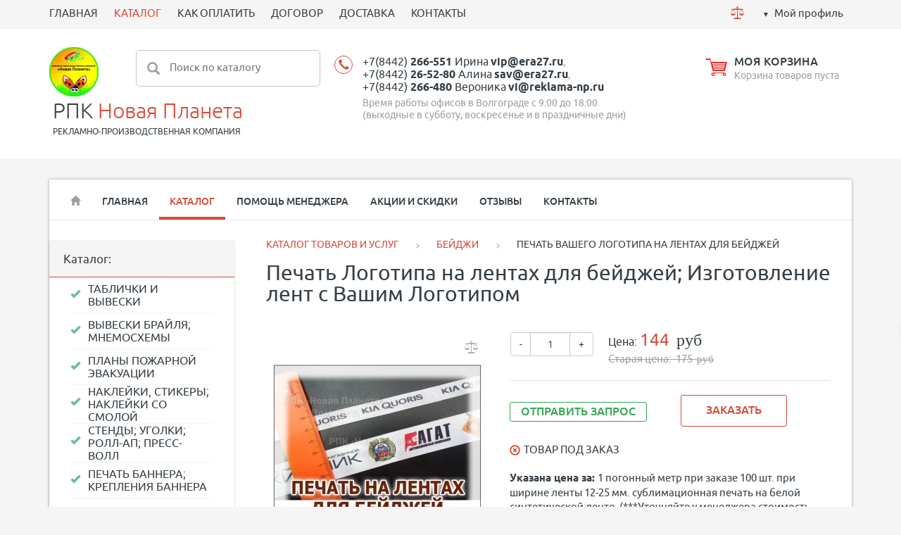

--- FILE ---
content_type: text/html; charset=utf-8
request_url: https://reklama-np.ru/market/beidzi/pechat-na-lentah/
body_size: 15658
content:
<!DOCTYPE html><html xmlns:umi="http://www.umi-cms.ru/TR/umi">
<head><!-- Global site tag (gtag.js) - Google Analytics -->
<script async src="https://www.googletagmanager.com/gtag/js?id=G-X7XTV6DBGM"></script>
<script>
  window.dataLayer = window.dataLayer || [];
  function gtag(){dataLayer.push(arguments);}
  gtag('js', new Date());

  gtag('config', 'G-X7XTV6DBGM');
</script><meta http-equiv="Content-Type" content="text/html; charset=utf-8">
<meta http-equiv="X-UA-Compatible" content="IE=edge">
<title>ПЕЧАТЬ ВАШЕГО ЛОГОТИПА НА ЛЕНТАХ ДЛЯ БЕЙДЖЕЙ НА ЗАКАЗ В ВОЛГОГРАДЕ</title>
<meta name="description" content="Мы предлагаем печать логотипа на лентах для бейджей и изготовление персонализированных лент для бейджей. Обеспечьте профессиональное и стильное представление вашей компании с нашими качественными продуктами. Создайте запоминающийся образ вашей команды!">
<meta name="keywords" content="лента для бейджа, лента для бейджа купить, ленты для бейджей с логотипом, лента для бейджа с карабином, бейджи на ленте на заказ, ленты для бейджей с логотипом на заказ, печать на лентах для бейджей, заказать ленты для бейджей с логотипом, ленты с лого">
<meta name="robots" content="index, follow">
<meta name="viewport" content="width=device-width, initial-scale=1.0"><script>
	window.pageData = {"pageId":"2491","objectId":78218,"page":{"alt-name":"pechat-na-lentah","is_default":false},"title":"\u041f\u0415\u0427\u0410\u0422\u042c \u0412\u0410\u0428\u0415\u0413\u041e \u041b\u041e\u0413\u041e\u0422\u0418\u041f\u0410 \u041d\u0410 \u041b\u0415\u041d\u0422\u0410\u0425 \u0414\u041b\u042f \u0411\u0415\u0419\u0414\u0416\u0415\u0419 \u041d\u0410 \u0417\u0410\u041a\u0410\u0417 \u0412 \u0412\u041e\u041b\u0413\u041e\u0413\u0420\u0410\u0414\u0415","lang":"ru","lang_id":1,"domain":"reklama-np.ru","domain_id":1,"meta":{"keywords":"\u043b\u0435\u043d\u0442\u0430 \u0434\u043b\u044f \u0431\u0435\u0439\u0434\u0436\u0430, \u043b\u0435\u043d\u0442\u0430 \u0434\u043b\u044f \u0431\u0435\u0439\u0434\u0436\u0430 \u043a\u0443\u043f\u0438\u0442\u044c, \u043b\u0435\u043d\u0442\u044b \u0434\u043b\u044f \u0431\u0435\u0439\u0434\u0436\u0435\u0439 \u0441 \u043b\u043e\u0433\u043e\u0442\u0438\u043f\u043e\u043c, \u043b\u0435\u043d\u0442\u0430 \u0434\u043b\u044f \u0431\u0435\u0439\u0434\u0436\u0430 \u0441 \u043a\u0430\u0440\u0430\u0431\u0438\u043d\u043e\u043c, \u0431\u0435\u0439\u0434\u0436\u0438 \u043d\u0430 \u043b\u0435\u043d\u0442\u0435 \u043d\u0430 \u0437\u0430\u043a\u0430\u0437, \u043b\u0435\u043d\u0442\u044b \u0434\u043b\u044f \u0431\u0435\u0439\u0434\u0436\u0435\u0439 \u0441 \u043b\u043e\u0433\u043e\u0442\u0438\u043f\u043e\u043c \u043d\u0430 \u0437\u0430\u043a\u0430\u0437, \u043f\u0435\u0447\u0430\u0442\u044c \u043d\u0430 \u043b\u0435\u043d\u0442\u0430\u0445 \u0434\u043b\u044f \u0431\u0435\u0439\u0434\u0436\u0435\u0439, \u0437\u0430\u043a\u0430\u0437\u0430\u0442\u044c \u043b\u0435\u043d\u0442\u044b \u0434\u043b\u044f \u0431\u0435\u0439\u0434\u0436\u0435\u0439 \u0441 \u043b\u043e\u0433\u043e\u0442\u0438\u043f\u043e\u043c, \u043b\u0435\u043d\u0442\u044b \u0441 \u043b\u043e\u0433\u043e","description":"\u041c\u044b \u043f\u0440\u0435\u0434\u043b\u0430\u0433\u0430\u0435\u043c \u043f\u0435\u0447\u0430\u0442\u044c \u043b\u043e\u0433\u043e\u0442\u0438\u043f\u0430 \u043d\u0430 \u043b\u0435\u043d\u0442\u0430\u0445 \u0434\u043b\u044f \u0431\u0435\u0439\u0434\u0436\u0435\u0439 \u0438 \u0438\u0437\u0433\u043e\u0442\u043e\u0432\u043b\u0435\u043d\u0438\u0435 \u043f\u0435\u0440\u0441\u043e\u043d\u0430\u043b\u0438\u0437\u0438\u0440\u043e\u0432\u0430\u043d\u043d\u044b\u0445 \u043b\u0435\u043d\u0442 \u0434\u043b\u044f \u0431\u0435\u0439\u0434\u0436\u0435\u0439. \u041e\u0431\u0435\u0441\u043f\u0435\u0447\u044c\u0442\u0435 \u043f\u0440\u043e\u0444\u0435\u0441\u0441\u0438\u043e\u043d\u0430\u043b\u044c\u043d\u043e\u0435 \u0438 \u0441\u0442\u0438\u043b\u044c\u043d\u043e\u0435 \u043f\u0440\u0435\u0434\u0441\u0442\u0430\u0432\u043b\u0435\u043d\u0438\u0435 \u0432\u0430\u0448\u0435\u0439 \u043a\u043e\u043c\u043f\u0430\u043d\u0438\u0438 \u0441 \u043d\u0430\u0448\u0438\u043c\u0438 \u043a\u0430\u0447\u0435\u0441\u0442\u0432\u0435\u043d\u043d\u044b\u043c\u0438 \u043f\u0440\u043e\u0434\u0443\u043a\u0442\u0430\u043c\u0438. \u0421\u043e\u0437\u0434\u0430\u0439\u0442\u0435 \u0437\u0430\u043f\u043e\u043c\u0438\u043d\u0430\u044e\u0449\u0438\u0439\u0441\u044f \u043e\u0431\u0440\u0430\u0437 \u0432\u0430\u0448\u0435\u0439 \u043a\u043e\u043c\u0430\u043d\u0434\u044b!"}};
</script>

<script src="/styles/common/js/cms/jquery.compiled.min.js?92255" charset="utf-8"></script>
<script src="/styles/common/js/guest.js?92255" charset="utf-8"></script>
<link type="text/css" rel="stylesheet" href="/styles/common/js/node_modules/@fancyapps/fancybox/dist/jquery.fancybox.min.css?92255" /><link rel="canonical" href="https://reklama-np.ru/market/beidzi/pechat-na-lentah/">
<script src="/js/client/vote.js?92255" type="text/javascript"></script><script type="text/javascript" src="/ulang/ru/common/emarket/?js" charset="utf-8"></script><link href="/templates/ushopsport/css/bootstrap.css" rel="stylesheet">
<link rel="stylesheet" type="text/css" href="/templates/ushopsport/css/chosen.min.css">
<link rel="stylesheet" type="text/css" href="/templates/ushopsport/css/default_elements.css">
<link rel="stylesheet" type="text/css" href="/templates/ushopsport/css/animate.min.css">
<link href="/templates/ushopsport/css/likely.css" rel="stylesheet" media="screen">
<link href="/templates/ushopsport/css/style.css" rel="stylesheet" media="screen">
<link href="/templates/ushopsport/css/mediaqueries.css" rel="stylesheet" media="screen">
<script src="/templates/ushopsport/js/bootstrap.min.js"></script><script src="/templates/ushopsport/js/jquery.bxslider.min.js"></script><script src="/templates/ushopsport/js/jquery.cookie.js"></script><script src="/templates/ushopsport/js/jquery.jscroll.js"></script><script src="/templates/ushopsport/js/jquery.maskedinput.js"></script><script src="/templates/ushopsport/js/libs/jquery.mCustomScrollbar.js"></script><script src="/templates/ushopsport/js/jquery.bootstrap-touchspin.min.js"></script><script src="/templates/ushopsport/js/libs/underscore-min.js"></script><script async="1" src="/templates/ushopsport/js/likely.js"></script><script defer src="/templates/ushopsport/js/appearance.js"></script><script defer src="/templates/ushopsport/js/forms_send.js?v=001"></script><script defer src="/templates/ushopsport/js/optioned_property_price.js"></script><script defer src="/templates/ushopsport/js/basket.js"></script><script defer src="/templates/ushopsport/js/cookie_form.js"></script><script defer src="/templates/ushopsport/js/compare.js"></script><script defer src="/templates/ushopsport/js/scripts.js"></script><script defer src="/templates/ushopsport/js/catalog_filters.js"></script><script defer src="/templates/ushopsport/js/catalog_search.js"></script><link href="/images/icons/favicon.png" rel="shortcut icon" type="image/ico">
<meta property="og:locale" content="ru_RU">
<meta property="og:title" content="ПЕЧАТЬ ВАШЕГО ЛОГОТИПА НА ЛЕНТАХ ДЛЯ БЕЙДЖЕЙ НА ЗАКАЗ В ВОЛГОГРАДЕ">
<meta property="og:url" content="https://reklama-np.ru">
<meta property="og:type" content="article">
<meta property="og:description" content="Мы предлагаем печать логотипа на лентах для бейджей и изготовление персонализированных лент для бейджей. Обеспечьте профессиональное и стильное представление вашей компании с нашими качественными продуктами. Создайте запоминающийся образ вашей команды!">
<meta property="og:site_name" content="РПК Новая Планета">
<meta property="og:image" content="/images/icons/pechat_i_nanesenie_logotipa_fotografii_nadpisi_i_risunka.jpg">
<meta property="og:image:width" content="768">
<meta property="og:image:height" content="768">
<style></style>
<base href="https://reklama-np.ru/market/beidzi/pechat-na-lentah/"><!-- Google Tag Manager -->
<script>(function(w,d,s,l,i){w[l]=w[l]||[];w[l].push({'gtm.start':
new Date().getTime(),event:'gtm.js'});var f=d.getElementsByTagName(s)[0],
j=d.createElement(s),dl=l!='dataLayer'?'&l='+l:'';j.async=true;j.src=
'https://www.googletagmanager.com/gtm.js?id='+i+dl;f.parentNode.insertBefore(j,f);
})(window,document,'script','dataLayer','GTM-NQNC5NP');</script>
<!-- End Google Tag Manager --></head>
<body><!-- Google Tag Manager (noscript) -->
<noscript><iframe src="https://www.googletagmanager.com/ns.html?id=GTM-NQNC5NP"
height="0" width="0" style="display:none;visibility:hidden"></iframe></noscript>
<!-- End Google Tag Manager (noscript) --><header><div class="top_menu"><div class="container"><div class="row">
<div class="col-md-9 "><ul class="top_menu_shake">
<li umi:element-id="" umi:region="row" umi:field-name="name" umi:empty="Название раздела" umi:delete="delete"><a href="https://reklama-np.ru/">ГЛАВНАЯ</a></li>
<li umi:element-id="36" umi:region="row" umi:field-name="name" umi:empty="Название раздела" umi:delete="delete" class="active"><a href="/market/">КАТАЛОГ</a></li>
<li umi:element-id="26" umi:region="row" umi:field-name="name" umi:empty="Название раздела" umi:delete="delete"><a href="/payment/">КАК ОПЛАТИТЬ</a></li>
<li umi:element-id="21" umi:region="row" umi:field-name="name" umi:empty="Название раздела" umi:delete="delete"><a href="/dogovor/">ДОГОВОР</a></li>
<li umi:element-id="27" umi:region="row" umi:field-name="name" umi:empty="Название раздела" umi:delete="delete"><a href="/delivery/">ДОСТАВКА</a></li>
<li umi:element-id="23" umi:region="row" umi:field-name="name" umi:empty="Название раздела" umi:delete="delete"><a href="/contacts/">КОНТАКТЫ</a></li>
</ul></div>
<div class="col-md-3 top-text-right">
<a href="/emarket/compare" class="compare_pict text-center mr10" title="Сравнение товаров"><svg xmlns="http://www.w3.org/2000/svg" xmlns:xlink="http://www.w3.org/1999/xlink" xmlns:ev="http://www.w3.org/2001/xml-events" version="1.1" baseprofile="full" height="19px" width="19px"><path d="m 9.5,1.25 c -0.6834175,0 -1.25,0.5665825 -1.25,1.25 0,0.6834175 0.5665825,1.25 1.25,1.25 0.683418,0 1.25,-0.5665825 1.25,-1.25 0,-0.6834175 -0.566582,-1.25 -1.25,-1.25 z M 9.5,4 1,5 1,6 2.96875,6 0,10.53125 0.4375,10.78125 3.5,6.125 6.5625,10.78125 7,10.53125 4.03125,6 9,6 l 0,11 -2,0 -2,1 -1,0 0,1 11,0 0,-1 -1,0 -2,-1 -2,0 L 10,6 14.96875,6 12,10.53125 l 0.4375,0.25 L 15.5,6.125 18.5625,10.78125 19,10.53125 16.03125,6 18,6 18,5 9.5,4 z m -9.5,7 0,0.5 7,0 0,-0.5 -7,0 z m 12,0 0,0.5 7,0 0,-0.5 -7,0 z M 0,12 c 0,0 0.77329,2 3.5,2 C 6.22671,14 7,12 7,12 l -7,0 z m 12,0 c 0,0 0.77329,2 3.5,2 2.72671,0 3.5,-2 3.5,-2 l -7,0 z"></path></svg></a><div class="compare_content" style="display: none">
<span class="compare_amount red">0</span> шт.</div>
<div class="cabinet"><a href="#" class="btn-login ease-out">Мой профиль</a></div>
</div>
<div class="user_dropdown text-left" style="display: none;">
<form method="post" action="/users/login_do/">
<input type="hidden" name="from_page" value=""><div class="mb10"><input type="text" name="login" class="input_small" value="Логин" onfocus="javascript: if(this.value == 'Логин') this.value = '';" onblur="javascript: if(this.value == '') this.value = 'Логин';"></div>
<div class="mb10"><input type="password" name="password" class="input_small" value="Пароль" onfocus="javascript: if(this.value == 'Пароль') this.value = '';" onblur="javascript: if(this.value == '') this.value = 'Пароль';"></div>
<div><lable class="btn btn_small"><span><input type="submit" class="non_style" value="Войти"></span></lable></div>
</form>
<div class="bottom_grey_block">
<div><a href="/users/forget/" class="inline_block mr10"><span class="inline_block mr10 glyphicon glyphicon glyphicon-question-sign"></span><span class="underline">Забыли пароль? </span></a></div>
<div><a href="/users/registrate/"><span class="inline_block mr10 glyphicon glyphicon-pencil"></span><span class="underline">Регистрация</span></a></div>
</div>
</div>
<div class="fake_mask"></div>
</div></div></div>
<div class="header"><div class="container"><div class="row">
<div class="col-md-3 logo_sport"><ul>
<li><a href="/" class="logo_pict" umi:field-name="logo" umi:object-id="754"><img xmlns:xlink="http://www.w3.org/TR/xlink" alt="Официальный сайт Компании Новая Планета в Волгограде" title="Официальный сайт Компании Новая Планета в Волгограде" class="full_max" umi:object-id="754" umi:field-name="logo" src="/images/cms/thumbs/9afdf14a43cdd36ff5d9a820b76bc288de2746c1/pechat_i_nanesenie_logotipa_fotografii_nadpisi_i_risunka_70_120_jpg.jpg"></a></li>
<li class="logo_text mt5 ml5">
<a href="/" umi:field-name="company_name" umi:object-id="754">РПК <span>Новая Планета</span></a><p class="uppercase" umi:field-name="slogan" umi:object-id="754">РЕКЛАМНО-ПРОИЗВОДСТВЕННАЯ КОМПАНИЯ</p>
</li>
</ul></div>
<div class="col-md-3 hidden-xs" style="margin-left: -170px;">
<form id="search-form" method="get" action="/search/search_do///56/36"><div class="search">
<input type="submit" value=""><input name="search_string" type="text" placeholder="Поиск по каталогу">
</div></form>
<div class="search-content block-shadow" style="display: none;"></div>
<script id="search-result-template" type="text/template">
			
			<% _.each(typesList, function(type) { %>
				<ul class="search-results-list">
					<li>
						
						<ul class="search-results-items">
							<% _.each(type.elements, function(page) { %>
								<li class="search-results-item clearfix">
									<a href="<%= page.link %>" >
										<%= page.context %>
									</a>
								</li>
							<% }); %>
						</ul>
					</li>
				</ul>
			<% }); %>
			

			<a href="#" id="search-results-show-btn" class="btn-search">Все результаты поиска</a></script>
</div>
<div class="col-md-3 sport_phone mb10" style="min-width: 38%;"><div class="header-phone text-left xs_c sm_c" style="padding-left: 30px;"><div class="phone text-left">
<div class="mb5">
<a class="ya-phone" umi:field-name="telephone" umi:object-id="754" target="_blank" value="+7(8442)266-551" href="tel:+7(8442)266-551">+7(8442) <strong>266-551</strong> Ирина</a> <a class="ya-email1" umi:field-name="email" umi:object-id="754" target="_blank" value="vip@era27.ru" href="mailto:vip@era27.ru"><strong>vip@era27.ru</strong></a>, <br><a class="ya-phone" umi:field-name="telephone2" umi:object-id="754" target="_blank" value="+7(8442)26-52-80" href="tel:+7(8442)26-52-80">+7(8442) <strong>26-52-80</strong> Алина</a> <a class="ya-email1" umi:field-name="email2" umi:object-id="754" target="_blank" value="sav@era27.ru" href="mailto:sav@era27.ru"><strong>sav@era27.ru</strong></a>, <br><a class="ya-phone" umi:field-name="telephone3" umi:object-id="754" target="_blank" value="+7(8442)266-480" href="tel:+7(8442)26-52-80">+7(8442) <strong>266-480</strong> Вероника</a> <a class="ya-email1" umi:field-name="email3" umi:object-id="754" target="_blank" value="vi@reklama-np.ru" href="mailto:vi@reklama-np.ru"><strong>vi@reklama-np.ru</strong></a>
</div>
<div umi:field-name="works_hours_top" umi:object-id="754">Время работы офисов в Волгограде с 9:00 до 18:00 (выходные в субботу, воскресенье и в праздничные дни)</div>
</div></div></div>
<div class="col-md-3 sport_basket mb10"><div class="basket">
<a href="/emarket/cart" class="inline-block align-middle"><svg xmlns="http://www.w3.org/2000/svg" xmlns:xlink="http://www.w3.org/1999/xlink" xmlns:ev="http://www.w3.org/2001/xml-events" version="1.1" baseprofile="full" height="25px" width="31px"><path d="M 0.65625,0 1,2 6.5625,2 7.3125,5 8.5,9.84375 10.5,18 27.84375,18 31,5 8.34375,5 7.09375,0 6.25,0 6.0625,0 0.65625,0 z M 9.8125,7 28.5,7 28.25,8 10.09375,8 9.8125,7 z m 0.53125,2 17.625,0 -0.25,1 L 10.625,10 10.34375,9 z m 0.53125,2 16.5625,0 -0.25,1 -16.03125,0 -0.28125,-1 z m 0.53125,2 15.5,0 -0.25,1 -14.96875,0 -0.28125,-1 z m 0.53125,2 14.4375,0 -0.25,1 -13.90625,0 -0.28125,-1 z M 11,20 c -1.3807119,0 -2.5,1.119288 -2.5,2.5 0,1.380712 1.1192881,2.5 2.5,2.5 1.380712,0 2.5,-1.119288 2.5,-2.5 0,-0.559188 -0.189806,-1.08356 -0.5,-1.5 l 12,0 c -0.310194,0.41644 -0.5,0.940812 -0.5,1.5 0,1.380712 1.119288,2.5 2.5,2.5 1.380712,0 2.5,-1.119288 2.5,-2.5 C 29.5,21.119288 28.380712,20 27,20 l -16,0 z m 0,1.40625 c 0.602116,0 1.09375,0.491634 1.09375,1.09375 0,0.602116 -0.491634,1.09375 -1.09375,1.09375 -0.602116,0 -1.09375,-0.491634 -1.09375,-1.09375 0,-0.602116 0.491634,-1.09375 1.09375,-1.09375 z m 16,0 c 0.602116,0 1.09375,0.491634 1.09375,1.09375 0,0.602116 -0.491634,1.09375 -1.09375,1.09375 -0.602116,0 -1.09375,-0.491634 -1.09375,-1.09375 0,-0.602116 0.491634,-1.09375 1.09375,-1.09375 z"></path></svg></a><div class="basket_content ">
<div><a href="/emarket/cart"><span umi:field-name="title_cart" umi:object-id="754">МОЯ КОРЗИНА</span></a></div>
<div>
<div class="basket_content basket_empty">Корзина товаров пуста</div>
<div class="basket_content basket_full" style="display: none"><div class="sp">
<span id="basket_amount">0</span> шт., 

				<span class="result_sum red">NaN</span><span class="text-small"> </span><span class="rub text-mediumgrey" umi:field-name="rub" umi:object-id="754">руб</span>
</div></div>
</div>
</div>
</div></div>
</div></div></div></header><div class="main-container" itemscope="itemscope" itemtype="http://schema.org/WebPage">
<div class="container">
<div class="container-small">
<nav class="navbar navbar-default"><div class="navbar-header">
<button type="button" class="navbar-toggle" data-toggle="collapse" data-target="#myNavbar"><span class="icon-bar"></span><span class="icon-bar"></span><span class="icon-bar"></span></button><a class="btn-menu" data-target="nav-collapse">Меню:</a>
</div>
<div class="collapse navbar-collapse" id="myNavbar"><ul class="nav navbar-nav">
<li class="hidden-xs border_none"><a href="/"><span class="glyphicon glyphicon-home"></span></a></li>
<li umi:element-id="22" umi:region="row" umi:field-name="name" umi:empty="Название раздела" umi:delete="delete"><a href="/">ГЛАВНАЯ</a></li>
<li umi:element-id="36" umi:region="row" umi:field-name="name" umi:empty="Название раздела" umi:delete="delete" class="active"><a href="/market/">КАТАЛОГ</a></li>
<li umi:element-id="24" umi:region="row" umi:field-name="name" umi:empty="Название раздела" umi:delete="delete"><a href="/help/">ПОМОЩЬ МЕНЕДЖЕРА</a></li>
<li umi:element-id="9" umi:region="row" umi:field-name="name" umi:empty="Название раздела" umi:delete="delete"><a href="/promo/">АКЦИИ И СКИДКИ</a></li>
<li umi:element-id="33" umi:region="row" umi:field-name="name" umi:empty="Название раздела" umi:delete="delete"><a href="/reviews/">ОТЗЫВЫ</a></li>
<li umi:element-id="23" umi:region="row" umi:field-name="name" umi:empty="Название раздела" umi:delete="delete"><a href="/contacts/">КОНТАКТЫ</a></li>
</ul></div></nav><div class="line-grey mb30"></div>
<div class="row main-section">
<div class="col-md-3"><div class="shadow_block mb30">
<div class="grey-box">
												Каталог:
												<span class="spoiler_link_catalog hide-spoiler open-spoiler hidden-xs"><span class="dashed mr5">Cкрыть каталог</span><span class="glyphicon glyphicon-menu-up"></span><span class="glyphicon glyphicon-menu-down"></span></span><span class="spoiler_link_catalog hide-spoiler close-spoiler visible-xs"><span class="dashed mr5">Весь каталог</span><span class="glyphicon glyphicon-menu-up"></span><span class="glyphicon glyphicon-menu-down"></span></span>
</div>
<div class="spoiler_catalog"><ul class="nav-aside fz0" umi:add-method="popup" umi:sortable="sortable" umi:method="menu" umi:module="content" umi:element-id="36" umi:button-position="top left">
<li umi:element-id="1" umi:region="row" umi:delete="delete"><a href="/market/tablichki-vyveski/"><span umi:field-name="name" umi:element-id="1" umi:empty="Название раздела">ТАБЛИЧКИ И ВЫВЕСКИ</span></a></li>
<li umi:element-id="295" umi:region="row" umi:delete="delete"><a href="/market/taktilnie/"><span umi:field-name="name" umi:element-id="295" umi:empty="Название раздела">ВЫВЕСКИ БРАЙЛЯ; МНЕМОСХЕМЫ</span></a></li>
<li umi:element-id="291" umi:region="row" umi:delete="delete"><a href="/market/plan_evakuacii/"><span umi:field-name="name" umi:element-id="291" umi:empty="Название раздела">ПЛАНЫ ПОЖАРНОЙ ЭВАКУАЦИИ</span></a></li>
<li umi:element-id="287" umi:region="row" umi:delete="delete"><a href="/market/nakleiki/"><span umi:field-name="name" umi:element-id="287" umi:empty="Название раздела">НАКЛЕЙКИ, СТИКЕРЫ; НАКЛЕЙКИ СО СМОЛОЙ</span></a></li>
<li umi:element-id="40" umi:region="row" umi:delete="delete"><a href="/market/stendi/"><span umi:field-name="name" umi:element-id="40" umi:empty="Название раздела">СТЕНДЫ; УГОЛКИ; РОЛЛ-АП; ПРЕСС-ВОЛЛ</span></a></li>
<li umi:element-id="39" umi:region="row" umi:delete="delete"><a href="/market/banneri/"><span umi:field-name="name" umi:element-id="39" umi:empty="Название раздела">ПЕЧАТЬ БАННЕРА; КРЕПЛЕНИЯ БАННЕРА</span></a></li>
<li umi:element-id="7" umi:region="row" umi:delete="delete" class="active"><a href="/market/beidzi/"><span umi:field-name="name" umi:element-id="7" umi:empty="Название раздела">БЕЙДЖИ</span></a></li>
<li umi:element-id="307" umi:region="row" umi:delete="delete"><a href="/market/gravirovka-rezka-materialov-i-frezerovka/"><span umi:field-name="name" umi:element-id="307" umi:empty="Название раздела">ГРАВИРОВКА; РЕЗКА; ФРЕЗЕРОВКА; КРОЙ</span></a></li>
<li umi:element-id="38" umi:region="row" umi:delete="delete"><a href="/market/sildiki/"><span umi:field-name="name" umi:element-id="38" umi:empty="Название раздела">ШИЛЬДЫ; ТАБЛИЧКИ УСТРОЙСТВА; БИРКИ</span></a></li>
<li umi:element-id="299" umi:region="row" umi:delete="delete"><a href="/market/doroznie_znaki/"><span umi:field-name="name" umi:element-id="299" umi:empty="Название раздела">ДОРОЖНЫЕ ЗНАКИ</span></a></li>
<li umi:element-id="37" umi:region="row" umi:delete="delete"><a href="/market/nomerki/"><span umi:field-name="name" umi:element-id="37" umi:empty="Название раздела">НОМЕРКИ</span></a></li>
<li umi:element-id="303" umi:region="row" umi:delete="delete"><a href="/market/znaki_bezopasnosti/"><span umi:field-name="name" umi:element-id="303" umi:empty="Название раздела">ЗНАКИ БЕЗОПАСНОСТИ</span></a></li>
<li umi:element-id="319" umi:region="row" umi:delete="delete"><a href="/market/sirokoformatka/"><span umi:field-name="name" umi:element-id="319" umi:empty="Название раздела">ШИРОКОФОРМАТНАЯ ПЕЧАТЬ И УФ-ПЕЧАТЬ</span></a></li>
<li umi:element-id="315" umi:region="row" umi:delete="delete"><a href="/market/pehcat_kartin/"><span umi:field-name="name" umi:element-id="315" umi:empty="Название раздела">ПЕЧАТЬ КАРТИН И ПОРТРЕТОВ</span></a></li>
<li umi:element-id="311" umi:region="row" umi:delete="delete"><a href="/market/interernaia_pehcat/"><span umi:field-name="name" umi:element-id="311" umi:empty="Название раздела">ПОСТЕРЫ; АФИШИ; ПЛАКАТЫ; НАКЛЕЙКИ</span></a></li>
<li umi:element-id="2166" umi:region="row" umi:delete="delete"><a href="/market/flagi/"><span umi:field-name="name" umi:element-id="2166" umi:empty="Название раздела">ФЛАГИ</span></a></li>
<li umi:element-id="2190" umi:region="row" umi:delete="delete"><a href="/market/flagshtoki/"><span umi:field-name="name" umi:element-id="2190" umi:empty="Название раздела">ФЛАГШТОКИ ДЛЯ УЛИЦЫ И В КАБИНЕТ</span></a></li>
<li umi:element-id="2212" umi:region="row" umi:delete="delete"><a href="/market/flazhki-nastol-nye/"><span umi:field-name="name" umi:element-id="2212" umi:empty="Название раздела">ФЛАЖКИ НА СТОЛ; ФЛАЖКИ ДЛЯ АВТО</span></a></li>
</ul></div>
</div></div>
<div class="col-md-9 right-main-section">
<ul class="breadcrumbs" itemprop="breadcrumb">
<li itemscope="itemscope" itemtype="http://schema.org/BreadcrumbList"><a itemprop="url" href="/market/"><span itemprop="itemListElement">КАТАЛОГ ТОВАРОВ И УСЛУГ</span><meta itemprop="numberOfItems" content="1">
<meta itemprop="itemListOrder" content="Unordered"></a></li>
<span class="glyphicon glyphicon-chevron-right"></span><li itemscope="itemscope" itemtype="http://schema.org/BreadcrumbList"><a itemprop="url" href="/market/beidzi/"><span itemprop="itemListElement">БЕЙДЖИ</span><meta itemprop="numberOfItems" content="2">
<meta itemprop="itemListOrder" content="Unordered"></a></li>
<span class="glyphicon glyphicon-chevron-right"></span><li itemscope="itemscope" itemtype="http://schema.org/BreadcrumbList">
<span itemprop="itemListElement">ПЕЧАТЬ ВАШЕГО ЛОГОТИПА НА ЛЕНТАХ ДЛЯ БЕЙДЖЕЙ</span><meta itemprop="numberOfItems" content="3">
<meta itemprop="itemListOrder" content="Unordered">
</li>
</ul>
<section itemscope="" itemtype="http://schema.org/Product"><h1 itemprop="name" class="object_h1" umi:element-id="2491" umi:field-name="h1">Печать Логотипа на лентах для бейджей; Изготовление лент с Вашим Логотипом</h1>
<div class="row">
<div class="col-md-5 col-sm-5  product_card_img">
  <a href="/emarket/addToCompare/2491/" class="compare_link nounderline" title="Добавить к сравнению" data-item-id="2491"></a>
<div class="stickers_block stickers_large"></div>
<a id="big_pict_link" class="fancybox" rel="fancybox" href="/images/sport/beidzi/pechat_logotipa_na_lentah_dlya_bejdzhej.jpg"><img xmlns:xlink="http://www.w3.org/TR/xlink" alt="ПЕЧАТЬ ЛЕНТ С ЛОГОТИПОМ, МАРКИРОВКОЙ И НАДПИСЬЮ" title="ПЕЧАТЬ ВАШЕГО ЛОГОТИПА НА ЛЕНТАХ ДЛЯ БЕЙДЖЕЙ В ВОЛГОГРАДЕ" class="full_max text_middle" umi:element-id="2491" umi:field-name="photo" src="/images/cms/thumbs/e0e93e6afb530775bc5185fff2860f879cce6a58/pechat_logotipa_na_lentah_dlya_bejdzhej_300_300_jpg.jpg"></a><ul class="thumbnails tile">
<li><div class="preview">
<a title="ПЕЧАТЬ ВАШЕГО ЛОГОТИПА НА ЛЕНТАХ ДЛЯ БЕЙДЖЕЙ В ВОЛГОГРАДЕ" class="for_rel full_max" rel="fancybox" href="/images/sport/beidzi/pechat_logotipa_na_lentah_dlya_bejdzhej.jpg"><img xmlns:xlink="http://www.w3.org/TR/xlink" alt="ПЕЧАТЬ ЛЕНТ С ЛОГОТИПОМ, МАРКИРОВКОЙ И НАДПИСЬЮ" title="ПЕЧАТЬ ВАШЕГО ЛОГОТИПА НА ЛЕНТАХ ДЛЯ БЕЙДЖЕЙ В ВОЛГОГРАДЕ" class="max-full" umi:element-id="2491" umi:field-name="photo" src="/images/cms/thumbs/e0e93e6afb530775bc5185fff2860f879cce6a58/pechat_logotipa_na_lentah_dlya_bejdzhej_70_70_jpg.jpg"></a><a title="ПЕЧАТЬ ВАШЕГО ЛОГОТИПА НА ЛЕНТАХ ДЛЯ БЕЙДЖЕЙ В ВОЛГОГРАДЕ" alt="ПЕЧАТЬ ЛЕНТ С ЛОГОТИПОМ, МАРКИРОВКОЙ И НАДПИСЬЮ" class="active thumbnails_link" rel="/images/cms/thumbs/e0e93e6afb530775bc5185fff2860f879cce6a58/pechat_logotipa_na_lentah_dlya_bejdzhej_300_300_jpg.jpg"></a>
</div></li>
<li><div class="preview">
<a title="ПЕЧАТЬ ВАШЕГО ЛОГОТИПА НА ЛЕНТАХ ДЛЯ БЕЙДЖЕЙ В ВОЛГОГРАДЕ" class="for_rel fancybox full_max" rel="fancybox" href="/images/unika_sport-4/sport/lentochki/pechat_lent_dlya_medalej_22.jpg"><img xmlns:xlink="http://www.w3.org/TR/xlink" alt="ПЕЧАТЬ ЛЕНТ С ЛОГОТИПОМ, МАРКИРОВКОЙ И НАДПИСЬЮ" title="ПЕЧАТЬ ВАШЕГО ЛОГОТИПА НА ЛЕНТАХ ДЛЯ БЕЙДЖЕЙ В ВОЛГОГРАДЕ" class="max-full" umi:element-id="34700" umi:field-name="photos" src="/images/cms/thumbs/7fc57af8d9a52e85258485e13de27a5de6d2b513/pechat_lent_dlya_medalej_22_70_70_jpg.jpg"></a><a title="ПЕЧАТЬ ВАШЕГО ЛОГОТИПА НА ЛЕНТАХ ДЛЯ БЕЙДЖЕЙ В ВОЛГОГРАДЕ" class="thumbnails_link" rel="/images/cms/thumbs/7fc57af8d9a52e85258485e13de27a5de6d2b513/pechat_lent_dlya_medalej_22_300_300_jpg.jpg"></a>
</div></li>
<li><div class="preview">
<a title="ПЕЧАТЬ ВАШЕГО ЛОГОТИПА НА ЛЕНТАХ ДЛЯ БЕЙДЖЕЙ В ВОЛГОГРАДЕ" class="for_rel fancybox full_max" rel="fancybox" href="/images/sport/beidzi/pechat_i_izgotovlenie_bejdzhej_i_lent_s_logotipom_22.jpg"><img xmlns:xlink="http://www.w3.org/TR/xlink" alt="ПЕЧАТЬ ЛЕНТ С ЛОГОТИПОМ, МАРКИРОВКОЙ И НАДПИСЬЮ" title="ПЕЧАТЬ ВАШЕГО ЛОГОТИПА НА ЛЕНТАХ ДЛЯ БЕЙДЖЕЙ В ВОЛГОГРАДЕ" class="max-full" umi:element-id="34701" umi:field-name="photos" src="/images/cms/thumbs/e0e93e6afb530775bc5185fff2860f879cce6a58/pechat_i_izgotovlenie_bejdzhej_i_lent_s_logotipom_22_70_70_jpg.jpg"></a><a title="ПЕЧАТЬ ВАШЕГО ЛОГОТИПА НА ЛЕНТАХ ДЛЯ БЕЙДЖЕЙ В ВОЛГОГРАДЕ" class="thumbnails_link" rel="/images/cms/thumbs/e0e93e6afb530775bc5185fff2860f879cce6a58/pechat_i_izgotovlenie_bejdzhej_i_lent_s_logotipom_22_300_300_jpg.jpg"></a>
</div></li>
<li><div class="preview">
<a title="ПЕЧАТЬ ВАШЕГО ЛОГОТИПА НА ЛЕНТАХ ДЛЯ БЕЙДЖЕЙ В ВОЛГОГРАДЕ" class="for_rel fancybox full_max" rel="fancybox" href="/images/sport/beidzi/bejdzhiki_na_lente_s_logotipom_22.jpg"><img xmlns:xlink="http://www.w3.org/TR/xlink" alt="ПЕЧАТЬ ЛЕНТ С ЛОГОТИПОМ, МАРКИРОВКОЙ И НАДПИСЬЮ" title="ПЕЧАТЬ ВАШЕГО ЛОГОТИПА НА ЛЕНТАХ ДЛЯ БЕЙДЖЕЙ В ВОЛГОГРАДЕ" class="max-full" umi:element-id="34702" umi:field-name="photos" src="/images/cms/thumbs/e0e93e6afb530775bc5185fff2860f879cce6a58/bejdzhiki_na_lente_s_logotipom_22_70_70_jpg.jpg"></a><a title="ПЕЧАТЬ ВАШЕГО ЛОГОТИПА НА ЛЕНТАХ ДЛЯ БЕЙДЖЕЙ В ВОЛГОГРАДЕ" class="thumbnails_link" rel="/images/cms/thumbs/e0e93e6afb530775bc5185fff2860f879cce6a58/bejdzhiki_na_lente_s_logotipom_22_300_300_jpg.jpg"></a>
</div></li>
<li><div class="preview">
<a title="ПЕЧАТЬ ВАШЕГО ЛОГОТИПА НА ЛЕНТАХ ДЛЯ БЕЙДЖЕЙ В ВОЛГОГРАДЕ" class="for_rel fancybox full_max" rel="fancybox" href="/images/sport/beidzi/lenty_dlya_bejdzhej_s_vashim_logotipom.jpg"><img xmlns:xlink="http://www.w3.org/TR/xlink" alt="ПЕЧАТЬ ЛЕНТ С ЛОГОТИПОМ, МАРКИРОВКОЙ И НАДПИСЬЮ" title="ПЕЧАТЬ ВАШЕГО ЛОГОТИПА НА ЛЕНТАХ ДЛЯ БЕЙДЖЕЙ В ВОЛГОГРАДЕ" class="max-full" umi:element-id="34703" umi:field-name="photos" src="/images/cms/thumbs/e0e93e6afb530775bc5185fff2860f879cce6a58/lenty_dlya_bejdzhej_s_vashim_logotipom_70_70_jpg.jpg"></a><a title="ПЕЧАТЬ ВАШЕГО ЛОГОТИПА НА ЛЕНТАХ ДЛЯ БЕЙДЖЕЙ В ВОЛГОГРАДЕ" class="thumbnails_link" rel="/images/cms/thumbs/e0e93e6afb530775bc5185fff2860f879cce6a58/lenty_dlya_bejdzhej_s_vashim_logotipom_300_300_jpg.jpg"></a>
</div></li>
<li><div class="preview">
<a title="ПЕЧАТЬ ВАШЕГО ЛОГОТИПА НА ЛЕНТАХ ДЛЯ БЕЙДЖЕЙ В ВОЛГОГРАДЕ" class="for_rel fancybox full_max" rel="fancybox" href="/images/sport/beidzi/izgotovlenie_bejdzhej_s_logotipom.jpg"><img xmlns:xlink="http://www.w3.org/TR/xlink" alt="ПЕЧАТЬ ЛЕНТ С ЛОГОТИПОМ, МАРКИРОВКОЙ И НАДПИСЬЮ" title="ПЕЧАТЬ ВАШЕГО ЛОГОТИПА НА ЛЕНТАХ ДЛЯ БЕЙДЖЕЙ В ВОЛГОГРАДЕ" class="max-full" umi:element-id="34704" umi:field-name="photos" src="/images/cms/thumbs/e0e93e6afb530775bc5185fff2860f879cce6a58/izgotovlenie_bejdzhej_s_logotipom_70_70_jpg.jpg"></a><a title="ПЕЧАТЬ ВАШЕГО ЛОГОТИПА НА ЛЕНТАХ ДЛЯ БЕЙДЖЕЙ В ВОЛГОГРАДЕ" class="thumbnails_link" rel="/images/cms/thumbs/e0e93e6afb530775bc5185fff2860f879cce6a58/izgotovlenie_bejdzhej_s_logotipom_300_300_jpg.jpg"></a>
</div></li>
<li><div class="preview">
<a title="ПЕЧАТЬ ВАШЕГО ЛОГОТИПА НА ЛЕНТАХ ДЛЯ БЕЙДЖЕЙ В ВОЛГОГРАДЕ" class="for_rel fancybox full_max" rel="fancybox" href="/images/sport/beidzi/pechat_logotipa_na_lentah_dlya_bejdzhej_22.jpg"><img xmlns:xlink="http://www.w3.org/TR/xlink" alt="ПЕЧАТЬ ЛЕНТ С ЛОГОТИПОМ, МАРКИРОВКОЙ И НАДПИСЬЮ" title="ПЕЧАТЬ ВАШЕГО ЛОГОТИПА НА ЛЕНТАХ ДЛЯ БЕЙДЖЕЙ В ВОЛГОГРАДЕ" class="max-full" umi:element-id="34705" umi:field-name="photos" src="/images/cms/thumbs/e0e93e6afb530775bc5185fff2860f879cce6a58/pechat_logotipa_na_lentah_dlya_bejdzhej_22_70_70_jpg.jpg"></a><a title="ПЕЧАТЬ ВАШЕГО ЛОГОТИПА НА ЛЕНТАХ ДЛЯ БЕЙДЖЕЙ В ВОЛГОГРАДЕ" class="thumbnails_link" rel="/images/cms/thumbs/e0e93e6afb530775bc5185fff2860f879cce6a58/pechat_logotipa_na_lentah_dlya_bejdzhej_22_300_300_jpg.jpg"></a>
</div></li>
<li><div class="preview">
<a title="ПЕЧАТЬ ВАШЕГО ЛОГОТИПА НА ЛЕНТАХ ДЛЯ БЕЙДЖЕЙ В ВОЛГОГРАДЕ" class="for_rel fancybox full_max" rel="fancybox" href="/images/unika_sport-4/sport/lentochki/pechat_lentochek_s_logotipom_22.jpg"><img xmlns:xlink="http://www.w3.org/TR/xlink" alt="ПЕЧАТЬ ЛЕНТ С ЛОГОТИПОМ, МАРКИРОВКОЙ И НАДПИСЬЮ" title="ПЕЧАТЬ ВАШЕГО ЛОГОТИПА НА ЛЕНТАХ ДЛЯ БЕЙДЖЕЙ В ВОЛГОГРАДЕ" class="max-full" umi:element-id="34706" umi:field-name="photos" src="/images/cms/thumbs/7fc57af8d9a52e85258485e13de27a5de6d2b513/pechat_lentochek_s_logotipom_22_70_70_jpg.jpg"></a><a title="ПЕЧАТЬ ВАШЕГО ЛОГОТИПА НА ЛЕНТАХ ДЛЯ БЕЙДЖЕЙ В ВОЛГОГРАДЕ" class="thumbnails_link" rel="/images/cms/thumbs/7fc57af8d9a52e85258485e13de27a5de6d2b513/pechat_lentochek_s_logotipom_22_300_300_jpg.jpg"></a>
</div></li>
</ul>
</div>
<div class="col-md-7">
<div class="pull-left mb20"><input class="bootstrap-touchspin" id="2491_input_amount" type="text" value="1" name="amount"></div>
<div class="product_price_block mob_center" itemprop="offers" itemscope="" itemtype="http://schema.org/Offer">
<div class="product_price">Цена: <span itemprop="price" class="card_item_price" id="card_price" data-price="144" umi:field-name="price" umi:element-id="2491" umi:empty="Введите цену">144</span> <span class="mr5"><span class="text-small"> </span><span class="rub text-mediumgrey" umi:field-name="rub" umi:object-id="754">руб</span></span>
</div>
<div class="product_old_price mb20">
<span>Старая цена:  </span><span umi:field-name="old_price" umi:element-id="2491" umi:empty="Введите цену">175</span> <span class="text-small"> </span><span class="rub text-mediumgrey" umi:field-name="rub" umi:object-id="754">руб</span>
</div>
<span itemprop="priceCurrency" class="hidden">RUB</span>
</div>
<div class="clear bottom_line mb20"></div>
<div class="row">
<div class="col-md-6"><div class="mt10 mb10"><span class="btn buy_oneclick btn_small btn_green product_card_btn" id="oneclick_2491">ОТПРАВИТЬ ЗАПРОС<span></span></span></div></div>
<div class="col-md-6"><div class="btn_wrap mob_center "><span class="btn buy product_card_btn" id="elem_2491"><span>ЗАКАЗАТЬ</span><span style="display: none;" class="item_amount_2491"> (<span></span>)</span></span></div></div>
</div>
<div class="availability_list_title mb10 mt20"><div class="content"><div class="availability_false mb10">
<span class="glyphicon glyphicon-remove-circle mr5"></span><span umi:element-id="754" umi:field-name="order_store">ТОВАР ПОД ЗАКАЗ</span>
</div></div></div>
<ul class="mt20 mb20">
<li class="mb5">
<strong>Указана цена за: </strong><span umi:element-id="2491" umi:field-name="ukazana_cena_za_1_pogonnyj_metr">1 погонный метр при заказе 100 шт. при ширине ленты 12-25 мм. сублимационная печать на белой синтетической ленте, (***Уточняйте у менеджера стоимость, если у Вас другой тираж или размер или есть индивидуальные требования к продукции) ОТПРАВЬТЕ ЗАПРОС</span>
</li>
<li class="mb5">
<strong>Тип товара: </strong>ЛЕНТЫ И БИРКИ</li>
<li class="mb5">
<strong>Производитель: </strong>Волгоград (Россия)</li>
<li>
<strong>Артикул: </strong><span umi:element-id="2491" umi:field-name="article">104008</span>
</li>
</ul>
</div>
</div>
<ul class="nav nav-tabs mb20">
<li role="presentation" class="active"><a href="#tab_description" data-toggle="tab" aria-controls="tab_description">Описание</a></li>
<li role="presentation"><a href="#tab_392" data-toggle="tab" aria-controls="tab_392">СРОК ИЗГОТОВЛЕНИЯ</a></li>
<li role="presentation"><a href="#tab_391" data-toggle="tab" aria-controls="tab_391">ИНФОРМАЦИЯ О ТОВАРЕ</a></li>
</ul>
<div class="tab-content mb40">
<div id="tab_description" class="tab-pane fade in active pt15">
<div itemprop="description" class="content mb30" umi:element-id="2491" umi:field-name="description" umi:empty="введите содержание страницы"><ol>
<li><span style="font-size: 14pt;"><strong>Стоимость печати на лентах для бейджей зависит от:</strong>&nbsp;размера нанесения и от тиража (<strong>чем больше тираж, тем ниже стоимость</strong>)&nbsp;</span></li>
<li><span style="font-size: 14pt;">Это сублимационная печать Логотипа, полноцветных картинок и фотографий, печать очень качественная, яркая и очень стойкая, не выцветает&nbsp;</span></li>
<li><span style="font-size: 14pt;">Если надо сделать одну ленту или тираж, нажмите на зелёную кнопку "<strong>ОТПРАВИТЬ ЗАПРОС</strong>", она находится под "<strong>Ценой</strong>", и напишите в "<strong>Комментарии к заказу</strong></span><span style="font-size: 14pt;">" формат (размер) печати, где печатать и отправьте запрос менеджеру, в ближайшее время менеджер ответит по Вашему запросу&nbsp;</span></li>
<li><span style="font-size: 14pt;">Если у Вас есть свой макет для печати очень хорошо, присылайте менеджеру на e-mail, макет обязательно надо проверить специалисту перед печатью,&nbsp;<strong>чтоб всё получилось на 5+&nbsp;</strong></span></li>
<li><span style="font-size: 14pt;">Если необходимо сделать макет для печати, макет сделаем, обращайтесь к менеджеру&nbsp;</span></li>
<li><strong><span style="font-size: 14pt;">Макет для печати, после его разработки, обязательно согласуем с Вами&nbsp;</span></strong></li>
</ol>
<p><span style="font-size: 14pt;">Мы рады предложить вам услугу печати логотипа на лентах для бейджей, а также изготовление специальных лент для бейджей на шею. Это отличный способ усилить брендирование и сделать ваши бейджи еще более уникальными и запоминающимися.</span></p>
<p><span style="font-size: 14pt;">Наши опытные специалисты гарантируют высокое качество печати, чтобы ваш логотип или дизайн выглядели ярко и четко на лентах для бейджей. Мы используем передовые технологии и качественные материалы, чтобы обеспечить долговечность и насыщенность цветов.</span></p>
<p><span style="font-size: 14pt;">Кроме того, мы предлагаем изготовление специальных лент для бейджей на шею. Эти ленты удобно носить вокруг шеи, и они являются удобным и стильным аксессуаром для идентификации и брендирования. Вы можете выбрать материал, цвет и размер ленты, а также добавить свой логотип или текст, чтобы создать индивидуальный дизайн, соответствующий вашим потребностям.</span></p>
<p><span style="font-size: 14pt;">Наша команда готова помочь вам в выборе подходящих лент для бейджей и осуществить печать вашего логотипа с высокой степенью точности. Мы уделяем внимание каждой детали процесса изготовления, чтобы убедиться, что результат полностью соответствует вашим ожиданиям.</span></p>
<p><span style="font-size: 14pt;">Заказывая печать логотипа на лентах для бейджей и изготовление лент на шею, вы получаете эффективное средство для продвижения вашего бренда и создания профессионального образа. Не упустите возможность привлечь внимание и оставить запоминающийся след с нашими уникальными лентами для бейджей.</span></p>
<p><span style="font-size: 14pt;">Свяжитесь с нами уже сегодня, чтобы узнать больше о наших услугах и начать процесс заказа. </span></p>
<p><span style="font-size: 14pt;">Мы с удовольствием поможем вам создать идеальные ленты для бейджей, которые будут соответствовать вашим потребностям и ожиданиям.</span></p></div>
<div class="clear"></div>
</div>
<div id="tab_392" class="tab-pane fade pt15">
<ul class="mb30">
<li>
<strong>Срок изготовления зависит от тиража: </strong><span umi:element-id="2491" umi:field-name="sroki">3-7</span> раб. дня</li>
<li>
<strong>Срочное изготовление, с надбавкой за срочность: </strong>Есть</li>
<li>
<strong>Новый дизайн макет: </strong><span umi:element-id="2491" umi:field-name="dizain">1-2</span> раб. дня</li>
<li>
<strong>Доработка существующего дизайна: </strong><span umi:element-id="2491" umi:field-name="dorabotka_dizaina">1-2</span> раб. дня</li>
</ul>
<div class="clear"></div>
</div>
<div id="tab_391" class="tab-pane fade pt15">
<ul class="mb30">
<li>
<strong>Количество : </strong> Любое</li>
<li>
<strong>Состав : </strong>Синтетика</li>
<li>
<strong>Упаковка: </strong>Есть</li>
<li>
<strong>Отбеливание: </strong>Не отбеливать</li>
<li>
<strong>Стирка: </strong>При температуре воды до 30 °C</li>
<li>
<strong>Сушка: </strong>Барабанная механическая сушка запрещена</li>
<li>
<strong>Гладить: </strong>Лучше с изнанки при средней температуре до 150 °С</li>
</ul>
<div class="clear"></div>
</div>
</div></section><div class="h3 bottom-line" umi:object-id="754" umi:field-name="title_goods">ПОХОЖИЕ ТОВАРЫ</div>
<ul class="catalog tile" umi:element-id="" umi:module="news" umi:method="lastlist" umi:sortable="sortable">
<li umi:region="row"><div class="col_wrap"><div class="item_wrap relative shadow_block" itemscope="" itemtype="http://schema.org/Product">
<div class="stickers_block">
<span class="sticker"><span class="sticker_bg" style="background: rgba(137,10,162,0.98);"></span><span class="sticker_text">Хит</span></span><br>
</div>
<div class="catalog_item_img_wrap text-center">
  <a href="/emarket/addToCompare/641/" class="compare_link nounderline" title="Добавить к сравнению" data-item-id="641"></a>
<a href="/market/beidzi/bejdzhiki-so-smoloj/" rel="nofollow" title="ИЗГОТОВЛЕНИЕ БЕЙДЖЕЙ С ЗАЛИВКОЙ СМОЛОЙ НА МАГНИТЕ"><img xmlns:xlink="http://www.w3.org/TR/xlink" alt="ИЗГОТОВЛЕНИЕ БЕЙДЖЕЙ С ЗАЛИВКОЙ СМОЛОЙ" title="ИЗГОТОВЛЕНИЕ БЕЙДЖЕЙ С ЗАЛИВКОЙ СМОЛОЙ НА МАГНИТЕ" itemprop="image" class="full_max" umi:element-id="641" umi:field-name="photo" src="/images/cms/thumbs/e0e93e6afb530775bc5185fff2860f879cce6a58/bejdzhi_s_zalivkoj_smoloj_22_190_190_jpg.jpg"></a>
</div>
<div class="catalog_item_content ">
<div class="list_show mb10"><a itemprop="name" class="item_caption" href="/market/beidzi/bejdzhiki-so-smoloj/" umi:element-id="641" umi:field-name="h1">Бейджики с заливкой смолой на магните, с окошком для сменной информации</a></div>
<div class="item_price mb10" itemprop="offers" itemscope="" itemtype="http://schema.org/Offer">
<span class="mr10"><span itemprop="price" class="new_price" umi:field-name="price" umi:element-id="641" umi:empty="Введите цену">540</span> <span class="mr5"><span class="text-small"> </span><span class="rub text-mediumgrey" umi:field-name="rub" umi:object-id="754">руб</span></span></span><span class="old_price"><span umi:field-name="old_price" umi:element-id="641" umi:empty="Введите цену">650</span> <span class="text-small"> </span><span class="rub text-mediumgrey" umi:field-name="rub" umi:object-id="754">руб</span></span><span itemprop="priceCurrency" class="hidden">RUB</span>
</div>
<a class="item_caption list_hide" href="/market/beidzi/bejdzhiki-so-smoloj/" umi:element-id="641" umi:field-name="h1">Бейджики с заливкой смолой на магните, с окошком для сменной информации</a><div class="list_show catalog_list_description mt10">
<p><strong>Артикул:</strong> <span umi:element-id="641" umi:field-name="article">104003</span></p>
<div itemprop="description" class="content" umi:field-name="anons" umi:element-id="641" umi:empty="краткое описание товара">Бейджики на пластике с заливкой смолой, бейджи для сотрудников, продавцов, официантов и администраторов</div>
</div>
</div>
<div class="catalog_item_wrap_btn">
<span class="btn buy catalog_item_btn mb15" id="item_641"><span>ЗАКАЗАТЬ</span><span style="display: none;" class="item_amount_641"> (<span></span>)</span></span><div class="list_show"><span class="btn buy_oneclick btn_small btn_green catalog_item_btn" id="oneclick_641" umi:field-name="one_step" umi:object-id="754">ОТПРАВИТЬ ЗАПРОС<span></span></span></div>
</div>
</div></div></li>
<li umi:region="row"><div class="col_wrap"><div class="item_wrap relative shadow_block" itemscope="" itemtype="http://schema.org/Product">
<div class="stickers_block">
<span class="sticker"><span class="sticker_bg" style="background: #ff1493;"></span><span class="sticker_text">Акция</span></span><br>
</div>
<div class="catalog_item_img_wrap text-center">
  <a href="/emarket/addToCompare/642/" class="compare_link nounderline" title="Добавить к сравнению" data-item-id="642"></a>
<a href="/market/beidzi/bejdzhiki-na-firmennoj-lente/" rel="nofollow" title="ИЗГОТОВЛЕНИЕ БЕЙДЖЕЙ С КЛИПСАМИ; БЕЙДЖИКИ С ФИРМЕННОЙ ЛЕНТОЙ С ЛОГОТИПОМ"><img xmlns:xlink="http://www.w3.org/TR/xlink" alt="БЕЙДЖИКИ С КЛИПСАМИ, С ФИРМЕННОЙ ЛЕНТОЙ" title="ИЗГОТОВЛЕНИЕ БЕЙДЖЕЙ С КЛИПСАМИ; БЕЙДЖИКИ С ФИРМЕННОЙ ЛЕНТОЙ С ЛОГОТИПОМ" itemprop="image" class="full_max" umi:element-id="642" umi:field-name="photo" src="/images/cms/thumbs/e0e93e6afb530775bc5185fff2860f879cce6a58/bejdzhi_na_klipse_s_firmennoj_lentoj_21_190_190_jpg.jpg"></a>
</div>
<div class="catalog_item_content ">
<div class="list_show mb10"><a itemprop="name" class="item_caption" href="/market/beidzi/bejdzhiki-na-firmennoj-lente/" umi:element-id="642" umi:field-name="h1">Бейджики печать на пластике с фирменной лентой на клипсе, с персонализацией</a></div>
<div class="item_price mb10" itemprop="offers" itemscope="" itemtype="http://schema.org/Offer">
<span class="mr10"><span itemprop="price" class="new_price" umi:field-name="price" umi:element-id="642" umi:empty="Введите цену">83</span> <span class="mr5"><span class="text-small"> </span><span class="rub text-mediumgrey" umi:field-name="rub" umi:object-id="754">руб</span></span></span><span class="old_price"><span umi:field-name="old_price" umi:element-id="642" umi:empty="Введите цену">100</span> <span class="text-small"> </span><span class="rub text-mediumgrey" umi:field-name="rub" umi:object-id="754">руб</span></span><span itemprop="priceCurrency" class="hidden">RUB</span>
</div>
<a class="item_caption list_hide" href="/market/beidzi/bejdzhiki-na-firmennoj-lente/" umi:element-id="642" umi:field-name="h1">Бейджики печать на пластике с фирменной лентой на клипсе, с персонализацией</a><div class="list_show catalog_list_description mt10">
<p><strong>Артикул:</strong> <span umi:element-id="642" umi:field-name="article">104004</span></p>
<div itemprop="description" class="content" umi:field-name="anons" umi:element-id="642" umi:empty="краткое описание товара">Бейджики на пластике с клипсами. Бейджики с печатью на ленте фирменной символики для сотрудников и участников конференций, семинаров и администраторов</div>
</div>
</div>
<div class="catalog_item_wrap_btn">
<span class="btn buy catalog_item_btn mb15" id="item_642"><span>ЗАКАЗАТЬ</span><span style="display: none;" class="item_amount_642"> (<span></span>)</span></span><div class="list_show"><span class="btn buy_oneclick btn_small btn_green catalog_item_btn" id="oneclick_642" umi:field-name="one_step" umi:object-id="754">ОТПРАВИТЬ ЗАПРОС<span></span></span></div>
</div>
</div></div></li>
<li umi:region="row"><div class="col_wrap"><div class="item_wrap relative shadow_block" itemscope="" itemtype="http://schema.org/Product">
<div class="stickers_block"></div>
<div class="catalog_item_img_wrap text-center">
  <a href="/emarket/addToCompare/640/" class="compare_link nounderline" title="Добавить к сравнению" data-item-id="640"></a>
<a href="/market/beidzi/bejdzhiki-na-plastike/" rel="nofollow" title="ИЗГОТОВЛЕНИЕ БЕЙДЖЕЙ НА ПЛАСТИКЕ ГРАВИРОВКА"><img xmlns:xlink="http://www.w3.org/TR/xlink" alt="ИЗГОТОВЛЕНИЕ БЕЙДЖЕЙ НА ПЛАСТИКЕ ГРАВИРОВКА" title="ИЗГОТОВЛЕНИЕ БЕЙДЖЕЙ НА ПЛАСТИКЕ ГРАВИРОВКА" itemprop="image" class="full_max" umi:element-id="640" umi:field-name="photo" src="/images/cms/thumbs/e0e93e6afb530775bc5185fff2860f879cce6a58/gravirovka_bejdzhej_na_plastike_21_190_190_jpg.jpg"></a>
</div>
<div class="catalog_item_content ">
<div class="list_show mb10"><a itemprop="name" class="item_caption" href="/market/beidzi/bejdzhiki-na-plastike/" umi:element-id="640" umi:field-name="h1">Бейджи на пластике лазерная гравировка, с окошком и с персонализацией</a></div>
<div class="item_price mb10" itemprop="offers" itemscope="" itemtype="http://schema.org/Offer">
<span class="mr10"><span itemprop="price" class="new_price" umi:field-name="price" umi:element-id="640" umi:empty="Введите цену">170</span> <span class="mr5"><span class="text-small"> </span><span class="rub text-mediumgrey" umi:field-name="rub" umi:object-id="754">руб</span></span></span><span class="old_price"><span umi:field-name="old_price" umi:element-id="640" umi:empty="Введите цену">250</span> <span class="text-small"> </span><span class="rub text-mediumgrey" umi:field-name="rub" umi:object-id="754">руб</span></span><span itemprop="priceCurrency" class="hidden">RUB</span>
</div>
<a class="item_caption list_hide" href="/market/beidzi/bejdzhiki-na-plastike/" umi:element-id="640" umi:field-name="h1">Бейджи на пластике лазерная гравировка, с окошком и с персонализацией</a><div class="list_show catalog_list_description mt10">
<p><strong>Артикул:</strong> <span umi:element-id="640" umi:field-name="article">104002</span></p>
<div itemprop="description" class="content" umi:field-name="anons" umi:element-id="640" umi:empty="краткое описание товара">Бейджики на пластике гравировка бейджей  для сотрудников, продавцов, официантов и администраторов</div>
</div>
</div>
<div class="catalog_item_wrap_btn">
<span class="btn buy catalog_item_btn mb15" id="item_640"><span>ЗАКАЗАТЬ</span><span style="display: none;" class="item_amount_640"> (<span></span>)</span></span><div class="list_show"><span class="btn buy_oneclick btn_small btn_green catalog_item_btn" id="oneclick_640" umi:field-name="one_step" umi:object-id="754">ОТПРАВИТЬ ЗАПРОС<span></span></span></div>
</div>
</div></div></li>
</ul>
</div>
</div>
<section id="brends"><div class="grey_section"><ul><li><div class="brends_wrap"><a href="/partnyory-i-sajty/nordverk-2189/"><img xmlns:xlink="http://www.w3.org/TR/xlink" alt="НордВерк" title="Наш партнёр: Компания НордВерк" umi:element-id="2189" umi:field-name="anons_pic" src="/images/cms/thumbs/2021d272d3b4d7de3dafb8b86d968c68e41e2c21/nordwerk_200_200_jpg.jpg"></a></div></li></ul></div></section>
</div>
<section id="footer_menu"><div class="row">
<div class="col-md-8"><ul class="footer-menu">
<li class="border_none"><a href="#"><span class="glyphicon glyphicon-home"></span></a></li>
<li umi:element-id="36" umi:region="row" umi:field-name="name" umi:empty="Название раздела" umi:delete="delete" class="active"><a href="/market/">КАТАЛОГ</a></li>
<li umi:element-id="20" umi:region="row" umi:field-name="name" umi:empty="Название раздела" umi:delete="delete"><a href="/sitemap/">КАРТА САЙТА</a></li>
<li umi:element-id="10" umi:region="row" umi:field-name="name" umi:empty="Название раздела" umi:delete="delete"><a href="/partnyory-i-sajty/">ПАРТНЁРЫ И САЙТЫ</a></li>
<li umi:element-id="24" umi:region="row" umi:field-name="name" umi:empty="Название раздела" umi:delete="delete"><a href="/help/">ПОМОЩЬ</a></li>
<li umi:element-id="23" umi:region="row" umi:field-name="name" umi:empty="Название раздела" umi:delete="delete"><a href="/contacts/">КОНТАКТЫ</a></li>
<li umi:element-id="25" umi:region="row" umi:field-name="name" umi:empty="Название раздела" umi:delete="delete"><a href="/privacy/">СОГЛАШЕНИЕ ДЛЯ ПОЛЬЗОВАТЕЛЕЙ</a></li>
<li umi:element-id="33" umi:region="row" umi:field-name="name" umi:empty="Название раздела" umi:delete="delete"><a href="/reviews/">ОТЗЫВЫ</a></li>
<li umi:element-id="323" umi:region="row" umi:field-name="name" umi:empty="Название раздела" umi:delete="delete"><a href="/vakansii/">ВАКАНСИИ</a></li>
<li umi:element-id="8" umi:region="row" umi:field-name="name" umi:empty="Название раздела" umi:delete="delete"><a href="/poleznye-stat-i/">НОВОСТИ И ПОЛЕЗНЫЕ СТАТЬИ</a></li>
</ul></div>
<div class="col-md-4 footer_info">
<div class="ya-phone footer_phone" umi:field-name="order_call" umi:object-id="754">+7(8442)266-551</div>
<div class="ya-phone footer_phone" umi:field-name="order_call" umi:object-id="754">+7(8442)26-52-80</div>
<div class="ya-phone footer_phone" umi:field-name="order_call" umi:object-id="754">+7(8442)266-480</div>
<div umi:field-name="work_time" umi:object-id="754">Информация на этом сайте является ознакомительной и ни при каких условиях товары, цены и услуги, не являются публичной офертой. Наличие товаров, актуальные цены, сроки выполнения и минимальную сумму заказа уточняйте у наших менеджеров.</div>
<a href="/sitemap/">Карта сайта</a>
</div>
</div></section>
</div>
<footer><div class="container">
<div id="navbar_footer" class="collapse navbar-collapse" style="display:none!important;">
  <ul class="footer-menu">
<li class="border_none"><a href="#"><span class="glyphicon glyphicon-home"></span></a></li>
<li><a class="home" href="/"></a></li>
<li umi:element-id="36" umi:region="row" umi:field-name="name" umi:empty="Название раздела" umi:delete="delete" class="active"><a href="/market/">КАТАЛОГ ТОВАРОВ И УСЛУГ</a></li>
<li umi:element-id="9" umi:region="row" umi:field-name="name" umi:empty="Название раздела" umi:delete="delete"><a href="/promo/">АКЦИИ И СКИДКИ</a></li>
<li umi:element-id="8" umi:region="row" umi:field-name="name" umi:empty="Название раздела" umi:delete="delete"><a href="/poleznye-stat-i/">НОВОСТИ И ПОЛЕЗНЫЕ СТАТЬИ</a></li>
<li umi:element-id="24" umi:region="row" umi:field-name="name" umi:empty="Название раздела" umi:delete="delete"><a href="/help/">ПОМОЩЬ МЕНЕДЖЕРА</a></li>
<li umi:element-id="23" umi:region="row" umi:field-name="name" umi:empty="Название раздела" umi:delete="delete"><a href="/contacts/">КОНТАКТЫ</a></li>
<li umi:element-id="25" umi:region="row" umi:field-name="name" umi:empty="Название раздела" umi:delete="delete"><a href="/privacy/">УСЛОВИЯ РАБОТЫ САЙТА</a></li>
<li umi:element-id="27" umi:region="row" umi:field-name="name" umi:empty="Название раздела" umi:delete="delete"><a href="/delivery/">ДОСТАВКА</a></li>
<li umi:element-id="21" umi:region="row" umi:field-name="name" umi:empty="Название раздела" umi:delete="delete"><a href="/dogovor/">ДОГОВОР</a></li>
<li umi:element-id="10" umi:region="row" umi:field-name="name" umi:empty="Название раздела" umi:delete="delete"><a href="/partnyory-i-sajty/">ПАРТНЁРЫ И САЙТЫ</a></li>
<li umi:element-id="20" umi:region="row" umi:field-name="name" umi:empty="Название раздела" umi:delete="delete"><a href="/sitemap/">КАРТА САЙТА</a></li>
<li umi:element-id="33" umi:region="row" umi:field-name="name" umi:empty="Название раздела" umi:delete="delete"><a href="/reviews/">ОТЗЫВЫ</a></li>
<li umi:element-id="323" umi:region="row" umi:field-name="name" umi:empty="Название раздела" umi:delete="delete"><a href="/vakansii/">ВАКАНСИИ</a></li>
</ul>
  0
<a href="/sitemap/" class="sitemap" umi:field-name="h1" umi:element-id="20">Карта сайта</a>
</div>
<div class="row">
<div class="col-md-5"><span class="copyright"><span umi:field-name="copyright" umi:object-id="754">РПК "Новая Планета" Волгоград</span> 
										<span>2026</span></span></div>
<div class="col-md-3">
<span class="share_title mr10">Связаться с нами:</span><div class="share"><div class="likely">
<div class=" likely__widget likely__widget_telegram"><span class="likely__icon likely__icon_telegram"><a target="_blank" href="https://t.me/+79608818020"><svg xmlns="http://www.w3.org/2000/svg" width="16" height="16" viewBox="0 0 16 16"><path d="M6,11.960784l-1,-3l11,-8l-15.378,5.914c0,0 -0.672,0.23 -0.619,0.655c0.053,0.425 0.602,0.619 0.602,0.619l3.575,1.203l1.62,5.154l2.742,-2.411l-0.007,-0.005l3.607,2.766c0.973,0.425 1.327,-0.46 1.327,-0.46l2.531,-13.435l-10,11zz"></path></svg></a></span><span class="likely__button likely__button_telegram"></span></div>

  <!--div class="telegram"></div-->

<div class=" likely__widget likely__widget_whatsapp"><span class="likely__icon likely__icon_whatsapp"><a target="_blank" href="https://wa.me/79608816030"><svg xmlns="http://www.w3.org/2000/svg" width="16" height="16" viewBox="0 0 16 16"><path d="M8.0292969 0 C 3.6412969 0 0.06940625 3.5557344 0.06640625 7.9277344 C 0.06640625 9.3247344 0.43385936 10.688578 1.1308594 11.892578 L 0 16 L 4.2226562 14.898438 C 5.3866562 15.528438 6.6962969 15.862281 8.0292969 15.863281 L 8.0332031 15.863281 C 12.423199 15.863281 15.998 12.306594 16 7.9335938 C 16 5.8165938 15.172922 3.8222186 13.669922 2.3242188 L 13.679688 2.3007812 C 12.159653 0.8307817 10.159297 -2.9605947e-016 8.0292969 0 z M 4.4589844 3.2382812 C 4.6263665 3.2382813 4.7936277 3.2373139 4.9394531 3.25 C 5.095423 3.25 5.306878 3.189055 5.5097656 3.6835938 C 5.7202615 4.1781321 6.2237071 5.418117 6.2871094 5.5449219 C 6.3505124 5.6717267 6.3922846 5.8107546 6.3085938 5.9882812 C 6.2223663 6.1531272 6.1809093 6.2560375 6.0566406 6.4082031 C 5.9298358 6.560369 5.7918587 6.7393913 5.6777344 6.8535156 C 5.5509298 6.9803204 5.4193132 7.1174841 5.5664062 7.3710938 C 5.7147679 7.6247032 6.220019 8.4490288 6.9707031 9.1210938 C 7.9344191 9.9833661 8.7483437 10.250149 9.0019531 10.376953 C 9.2530266 10.491078 9.3997816 10.477349 9.546875 10.3125 C 9.6939686 10.145117 10.178322 9.5818366 10.345703 9.3320312 C 10.514354 9.0784218 10.683278 9.1181658 10.914062 9.203125 C 11.146116 9.286816 12.383111 9.8946797 12.636719 10.021484 L 12.646484 9.9589844 C 12.900093 10.073108 13.06355 10.137829 13.126953 10.251953 C 13.190353 10.366078 13.192128 10.859096 12.976562 11.455078 C 12.766067 12.05106 11.759099 12.584074 11.273438 12.660156 C 10.838496 12.723556 10.287183 12.74881 9.6835938 12.558594 C 9.3158512 12.431788 8.8457781 12.280954 8.2421875 12.027344 C 5.7111649 10.936823 4.0584453 8.3992212 3.9316406 8.234375 C 3.8061039 8.0568483 2.9023438 6.8647716 2.9023438 5.6347656 C 2.9023438 4.4047596 3.5524185 3.7946251 3.7832031 3.5410156 C 4.0139878 3.3000865 4.2890659 3.2382812 4.4589844 3.2382812z"></path></svg></a></span><span class="likely__button likely__button_whatsapp"></span></div>
 <!--div class="whatsapp"></div-->
</div></div>
</div>
<div class="col-md-4 unika_footer">
<span class="unika">Создание сайта —
										<a href="">Unika</a>'18
									</span><br><span umi:object-id="754" umi:field-name="umi_prefix">Система управления сайтом — 
										<a href="" umi:object-id="754" umi:field-name="umi">UMI.CMS</a></span>
</div>
</div>
</div></footer>
</div>
<div class="mask"></div>
<noindex><div class="modal modal-window text-center" id="buy_popup">
<div class="grey_block"><div class="modal_title text-left relative">
<span umi:object-id="754" umi:field-name="popup_title">Товар добавлен в корзину</span><div class="close"></div>
</div></div>
<div class="modal_row "><table>
<thead></thead>
<tbody><tr>
<td class="modal-photo"></td>
<td class="modal-title"></td>
<td style="padding:0px 10px">
<span class="modal-quantity"></span> X</td>
<td class="modal-price"></td>
<td><span class="rub">a</span></td>
</tr></tbody>
</table></div>
<div class="grey_block ">
<div class="row">
<div class="col-sm-6 text_goods mb10 ">
			В корзине <span id="modal-buy-total-amount">0</span> товаров
		</div>
<div class="col-sm-6 text_amount mb10"><p>Предварительная стоимость<br>
			корзины
				<span class="result_sum red">NaN</span> <span class="text-small"> </span><span class="rub text-mediumgrey" umi:field-name="rub" umi:object-id="754">руб</span></p></div>
</div>
<div class="row">
<div class="go_buy col-md-6"><div class="btn btn_window"><span class="popup_close">Продолжить покупки</span></div></div>
<div class="go_cart col-md-6"><div class="btn btn_window"><a href="/emarket/cart/"><span>Перейти в корзину</span></a></div></div>
</div>
</div>
</div></noindex><noindex><div class="modal" id="order_oneclick">
<div class="grey_block"><div class="modal_title text-left relative">
<span></span><div class="close"></div>
</div></div>
<form action="/emarket/getOneClickOrder/'element'/" method="post">
<div class="modal_row">
<div class="alert alert-success" style="display: none;"><p>Спасибо за заказ!</p>
<p>В ближайшее время менеджер нашей Компании, напишет Вам ответ или позвонит для уточнения деталей.</p></div>
<div class="alert alert-error" style="display: none;"></div>
<div class="row">
<div class="col-md-12 mb20"><input type="text" name="data[new][lname]" placeholder="Фамилия" pattern="^[а-яёА-ЯЁa-zA-Z\s]{2,20}$" required="required"></div>
<div class="col-md-12 mb20"><input type="text" name="data[new][fname]" placeholder="Имя" pattern="^[а-яёА-ЯЁa-zA-Z\s]{2,20}$" required="required"></div>
<div class="col-md-12 mb20"><input type="text" name="data[new][father_name]" placeholder="Отчество" pattern="^[а-яёА-ЯЁa-zA-Z\s]{2,20}$"></div>
<div class="col-md-12 mb20"><input type="text" name="data[new][email]" placeholder="E-mail" pattern="^[a-zA-Z0-9_.+-]+@[a-zA-Z0-9-]+\.[a-zA-Z0-9-.]+$" required="required"></div>
<div class="col-md-12 mb20"><input type="text" name="data[new][phone]" placeholder="Телефон" class="phone_mask" required="required"></div>
<div class="col-md-12 mb20"><textarea name="data[new][message]" placeholder="Комментарии к заказу"></textarea></div>
<div class="col-md-12"><input type="hidden" name="data[new][oneclick_amount_item]" placeholder="Количество" class="oneclick_amount_item hidden"></div>
<input class="oneclick_amount_item hidden" type="hidden" name="data[new][oneclick_amount_item]"><div class="col-md-12"><label for="agreement-checkboxidm44974795987072"><input type="checkbox" class="agreement-checkbox" id="agreement-checkboxidm44974795987072" name="agreement-checkboxidm44974795987072" required="required" checked><div umi:object-id="754" umi:field-name="privacy" class="inline inline_child ml5"><p>Согласен с <a href="/privacy/">условиями работы сайта</a> и обработкой персональных данных</p></div></label></div>
</div>
</div>
<div class="grey_block"><div class="row"><div class="col-md-12  text-center">
<div><label class="btn buy_oneclick btn_window"><span><input type="submit" class="non_style" value="ЗАКАЗАТЬ"></span></label></div>
<input type="reset" class="hidden">
</div></div></div>
</form>
</div></noindex><noindex><div class="modal modal-window text-center" id="compare_item_cart">
<div class="modal_row "><div class="modal_title text-left relative compare_row">
<span umi:object-id="754" umi:field-name="popup_title">Товар добавлен в корзину</span><div class="close"></div>
</div></div>
<div class="grey_block "><div class="row">
<div class="go_buy col-md-6"><div class="btn btn_window"><span class="popup_close">Продолжить сравнение</span></div></div>
<div class="go_cart col-md-6"><div class="btn btn_window"><a href="/emarket/cart/"><span>Перейти в корзину</span></a></div></div>
</div></div>
</div></noindex><noindex><div class="modal modal-window text-center" id="compare_item">
<div class="grey_block"><div class="modal_title text-left relative">
<span>
								Товар добавлен к сравнению
							</span><div class="close"></div>
</div></div>
<div class="modal_row "><table><tbody><tr>
<td class="modal-photo"></td>
<td class="modal-title"></td>
<td style="padding:0px 10px">
<span class="modal-quantity">1</span> X</td>
<td class="modal-price"></td>
<td><span class="rub">a</span></td>
</tr></tbody></table></div>
<div class="grey_block "><div class="row">
<div class="go_buy col-md-6"><div class="btn btn_window"><span class="popup_close">Продолжить покупки</span></div></div>
<div class="go_cart col-md-6"><div class="btn btn_window"><a href="/emarket/compare/"><span>Перейти к сравнению</span></a></div></div>
</div></div>
</div></noindex><noindex><div class="modal modal-window text-center" id="compare_popup">
<div class="grey_block"><div class="modal_title text-left relative">
<span>
								Сравнение товаров
							</span><div class="close"></div>
</div></div>
<div class="modal_row ">
						Достигнуто максимальное количество товаров, добавляемых к сравнению
					</div>
<div class="grey_block "><div class="row"><div class="btn btn_window"><a href="/emarket/compare/"><span>Перейти к сравнению</span></a></div></div></div>
</div></noindex><noindex><!-- Yandex.Metrika counter -->
<script type="text/javascript" >
   (function(m,e,t,r,i,k,a){m[i]=m[i]||function(){(m[i].a=m[i].a||[]).push(arguments)};
   m[i].l=1*new Date();k=e.createElement(t),a=e.getElementsByTagName(t)[0],k.async=1,k.src=r,a.parentNode.insertBefore(k,a)})
   (window, document, "script", "https://mc.yandex.ru/metrika/tag.js", "ym");

   ym(62795116, "init", {
        clickmap:true,
        trackLinks:true,
        accurateTrackBounce:true,
        webvisor:true,
        trackHash:true,
        ecommerce:"dataLayer"
   });
</script>
<noscript><div><img src="https://mc.yandex.ru/watch/62795116" style="position:absolute; left:-9999px;" alt="" /></div></noscript>
<!-- /Yandex.Metrika counter --></noindex><div id="go_top"><div class="wrap">
<button class="clicker">наверх</button><div class="circle angled"></div>
</div></div>
</body>
</html>
<!-- This page generated in 0.485465 secs by XSLT, SITE MODE -->

--- FILE ---
content_type: text/css
request_url: https://reklama-np.ru/templates/ushopsport/css/default_elements.css
body_size: 477
content:
/*GENERAL*/
.inline-block{
	display: inline-block;
}
.block{
	display: block;
}

.relative{
	position: relative;
}
.fixed{
  position: fixed;
  top:0;
  left: 0;
}


.overflow_x_scroll{
	max-width:100%;
	overflow-x: scroll;
	-webkit-overflow-scrolling: touch;
}
.inline{
	display: inline;
}
.align-top{
	vertical-align: top;
}
.align-middle{
	vertical-align: middle;
}
.align-bottom{
	vertical-align: bottom;
}

.fz0{
	font-size: 0;
}
.lh20 {
	line-height: 20px;
}
/*END GENERAL*/

/*Paddings*/
.pt15{
	padding-top: 15px;
}
.pd10{
	padding: 10px;
}
.pd15{
	padding: 15px;
}
.pd20{
	padding: 20px;
}
.pd30{
	padding: 30px;
}
.pd40{
	padding: 40px;
}
.pd0-10{
	padding:0 10px;
}
.pd10-20{
	padding: 10px 20px;
}
.pd10-0{
	padding: 10px 0;
}
.pd20-0{
	padding: 20px 0;
}
.pd40-0{
	padding: 40px 0;
}
.pd0-20{
	padding:0 20px;
}
.pd0-25{
	padding:0 25px;
}
.pd0-40{
	padding: 0 40px;
}
.pd0-60{
	padding: 0 60px;
}
.pd30-0{
	padding: 30px 0;
}
.pd40-0-30{
	padding: 40px 0 30px;
}
.pd20-60{
	padding: 20px 60px;
}
.pd30-60{
	padding: 30px 60px;
}
.pd20-60-0{
	padding: 20px 60px 0;
}
.pd30-60-0{
	padding: 30px 60px 0;
}
.pd20-70-0{
	padding: 20px 60px 0;
}
/*End paddings*/

/*Margins*/
.mt-10{
	margin-top: -10px;
}
.mt0{
	margin-top: 0;
}
.mt5{
	margin-top: 5px;
}
.mt10{
	margin-top: 10px;
}
.mt20{
	margin-top: 20px;
}
.mt30{
	margin-top: 30px;
}
.mt40{
	margin-top: 40px;
}
.mb5{
	margin-bottom: 5px;
}
.mb10{
	margin-bottom: 10px;
}
.mb15{
	margin-bottom: 15px;
}
.mb20{
	margin-bottom: 20px;
}
.mb30{
	margin-bottom: 30px;
}
.mb35{
	margin-bottom: 35px;
}
.mb40{
	margin-bottom: 40px;
}
.mb50{
	margin-bottom: 50px;
}
.mb60{
	margin-bottom: 60px;
}
.mb70{
	margin-bottom: 70px;
}
.mr3{
	margin-right: 3px;
}
.mr5{
	margin-right: 5px;
}
.mr10{
	margin-right: 10px;
}
.mr15{
	margin-right: 15px;
}
.mr20{
	margin-right: 20px;
}
.mr40{
	margin-right: 40px;
}
.ml5{
	margin-left: 5px;
}
.ml10{
	margin-left: 10px;
}
/*End Margins*/



--- FILE ---
content_type: application/javascript
request_url: https://reklama-np.ru/templates/ushopsport/js/basket.js
body_size: 3281
content:
// DOCUMENT READY
$('document').ready(function(){

	// POPULARITY
	function increasePopularity(itemId){
		var siteUrl = location.origin;
		$.ajax({
			url: siteUrl + '/udata://custom/counter/' + itemId +  '/.json'
		});
	}
	// END POPULARITY

	// CART BUY
	$('#cart_buy').click(function(e){
		e.preventDefault();
		$('.basket_table tr[rel]').each(function(){
			var itemId = $(this).find('td[id]').attr('id');
			//console.log(itemId);
			increasePopularity(itemId);
		});
		$('#purchasing_one_step').submit();
	});
	// END CART BUY

	// ONE CLICK
	var oneClickId = '';

		$('.buy_oneclick').click(function(){
		var modalTitle;
		var itemAmount;
		oneClickId = $(this).attr('id').slice(9);

		if($(this).hasClass('product_card_btn')){
			// Если в карточке товара
			modalTitle = $(".object_h1").text();
			itemAmount = $('#' + oneClickId + '_input_amount').val();
		}else{
			// Если в списке товаров
			modalTitle = $(this).closest('.item_wrap').find('.item_caption').first().text();
			itemAmount = 1;
		}

		// Количество
		modalTitle += ', ' + itemAmount + ' шт.';
		$('.oneclick_amount_item').val(itemAmount);

		$('#order_oneclick .modal_title span').text(modalTitle);

		window.modalWindow.modalOpen('#order_oneclick');
	});

	// $('.buy_oneclick').click(function(){
	// 	oneClickId = $(this).attr('id').slice(9);
	// 	if ($(this).hasClass('product_card_btn')) {
	// 		var modalTitle = $('.object_h1').text();
	// 		$('#order_oneclick .modal_title span').text(modalTitle);
	// 	}

 //    	if($(this).hasClass('catalog_item_btn')){
 //       		var modalTitleList = $(this).closest('.item_wrap').find('.item_caption').first().text();
	// 		$('#order_oneclick .modal_title span').text(modalTitleList);
	// 	}

	// 	modalOpen('#order_oneclick');
	// });

	$('#order_oneclick form').submit(function(e){
		e.preventDefault();
		var data = $(this).serialize();
		var action = $(this).attr('action');
		var cartItemPageId = oneClickId;
		var cartAmoutQuantity = $(this).find('.oneclick_amount_item').val();

		$.ajax({
			url: "/emarket/getOneClickOrder/'element'/" + cartItemPageId + '?amount=' + cartAmoutQuantity,
			data: data,
			dataType: 'html',
			global: false,
			type: 'POST',
			success: function(data) {
				var $error = $(data).find('.system_listErrorMessages');

				$('.alert, .alert-error').fadeOut();

				if ($error.size() == 0) {
					$(".alert-success").fadeIn();

					setTimeout(function(){
						$(".alert-success").fadeOut();
						$("input:reset").click();
						window.modalWindow.modalClose();
					}, 4000);
				} else {
					$(".alert-error").append($error).fadeIn();
				};
			}
		});

	});
	// END ONE CLICK


	// BUY CLICK
	$('.buy').click(function(){
		var isProductCard = ($(this).hasClass('product_card_btn'))?true:false;
		var cartItemPageId = $(this).attr('id').slice(5);
		var optionalPropArr = [];
		optionalPropArr.length = 0;
		//var data = $(this).serialize();


		// Количество берем из инпута в карточке товара
		var amount = isProductCard ? ($('#' + cartItemPageId + '_input_amount')).serialize() : 1;

		console.log(amount);

		$('.optioned_property  input').each(function(){
			var optProp = [];
			if ($(this).attr('checked') == 'checked' && $(this).attr('id').indexOf('options-none') != 0 ) {
				optProp.push($(this).attr('name'));
				optProp.push($(this).attr('value'));
				optionalPropArr.push(optProp);
			}
		});

		if ($(this).hasClass('catalog_item_btn')) {
			var $itemImg = $(this).closest('li').find('.catalog_item_img_wrap img').clone();
			var $itemName = $(this).closest('li').find('.item_caption').first().text();
			var $priceBlock = $(this).closest('li').find('.new_price').text();
			var $amoutQuantityPrice = 1;

			$('#buy_popup').find('.modal-photo').empty().append($itemImg);
			$('#buy_popup').find('.modal-title').empty().append($itemName);
			$('#buy_popup').find('.modal-price').empty().append($priceBlock);
			$('#buy_popup').find('.modal-quantity').empty().append($amoutQuantityPrice);
	  	};

	  	if ($(this).hasClass('product_card_btn') ) {
	  		var $itemImgCard = $('a#big_pict_link>img').clone();
	  		var $itemNameCard = $('h1').text();
	  		var $priceBlockCard = $('.product_price>.card_item_price').text();
	  		var $amoutQuantityPrice = $('#' + cartItemPageId + '_input_amount').val();

	  		$('#buy_popup').find('.modal-photo').empty().append($itemImgCard);
	  		$('#buy_popup').find('.modal-title').empty().append($itemNameCard);
	  		$('#buy_popup').find('.modal-price').empty().append($priceBlockCard);
	  		$('#buy_popup').find('.modal-quantity').empty().append($amoutQuantityPrice);
	  	};


		addToBasket(cartItemPageId, amount, '', isProductCard, optionalPropArr);
		if ($(this).hasClass('product_card_btn')||$(this).hasClass('catalog_item_btn')) {
			window.modalWindow.modalOpen('#buy_popup');
		}
		else{
			window.modalWindow.modalOpen('#compare_item_cart');
		}
	});
	//END BUY CLICK


	// TOUCHSPIN
	$("input.bootstrap-touchspin").TouchSpin({
		min: 1,
		max: 9999,
		step: 1,
		decimals: 0,
		boostat: 5,
		maxboostedstep: 1
	})
	.on('change', function(){
		var value = $(this).val();
		var cartItemPageId = $(this).closest('td').attr('id');
		var cartItemIndex = $(this).closest('tr').attr('rel');

		$(this).closest('div').find('.btn-default').removeAttr('disabled');
		if(value == 1) $(this).closest('div').find('.bootstrap-touchspin-down').attr('disabled', 'disable');
		if(value == 9999) $(this).closest('div').find('.bootstrap-touchspin-up').attr('disabled', 'disable');

		var data = $(this).serialize();

		// Если значение подходит по диапазону и мы в корзине товаров
		if (value > 0 && value < 10000  && $('h1').is('.basket_h1')) {
			addToBasket(cartItemPageId, amount, cartItemIndex);
		};
	})
	.end();

	// END TOUCHSPIN

	// ADD TO BASKET
	function addToBasket(id, amount, cartItemIndex, isProductCard, optionalPropArr){
		var cartItemPageId = id;
		var cartItemIndex = cartItemIndex;
		var data = amount;
		var siteUrl = location.origin;
		var isProductCard = isProductCard;
		var optionedProperties = '';
		var optionalPropArr = optionalPropArr;
		var action = '';

		// Только в карточке товара при выбранных опциях
		if(isProductCard && optionalPropArr[0] != undefined){
			var optionedProperties = optionalPropArr.reduce(function(previousStr, currentItem, index, arr){
				var str =  (index < arr.length-1) ? previousStr + currentItem[0] + '=' + currentItem[1] + '&' : previousStr + currentItem[0] + '=' + currentItem[1];
				return str;
			},'?');
		}
		console.log( 'add' );

		action = siteUrl + '/udata://emarket/basket/put/element/' + cartItemPageId + '/.json' + optionedProperties;

		//console.log( action );

		$.ajax({
			url: action,
			data: data,
			dataType: 'json',
			global: false,
			type: 'POST',
			success: function(data) {
				var cartSummaryAmount = data.summary.amount;
				var cartSummaryPrice = data.summary.price.actual;
				cartSummaryPrice = cartSummaryPrice.toLocaleString('ru');
				var cartItemPrice;
				var itemAmount;

				if ($('h1').is('.basket_h1')) {
					//In Cart
					cartItemPrice = data['items']['item'][cartItemIndex]['total-price']['actual'];
					cartItemPrice =  cartItemPrice.toLocaleString('ru');
					$('.cart_item_sum_' + cartItemPageId).text(cartItemPrice);
				}else{
					// Узнаем количество товара в Карточке товара и Списке товаров каталога
					// Перебираем товары в корзине
					for(var key in data['items']['item']){
						if (data['items']['item'][key]['page']['id'] == cartItemPageId) {
							itemAmount = data['items']['item'][key]['amount'];
						}
					}
					// Обновляем количество товаров на кнопке
					$('.item_amount_' + cartItemPageId).fadeIn().find('span').text(itemAmount);
				};

				refreshBasket(cartSummaryAmount, cartSummaryPrice);
			}
		});

		// В карточке товара обновляется карзина
		// if(optionedProperties != ''){
		// 	setTimeout(function(){
		// 		$.ajax({
		// 			url: siteUrl + '/udata://emarket/cart/.json',
		// 			data: data,
		// 			dataType: 'json',
		// 			global: false,
		// 			type: 'POST',
		// 			success: function(data) {
		// 				var cartSummaryAmount = data.summary.amount;
		// 				var cartSummaryPrice = data.summary.price.actual;
		// 				cartSummaryPrice = cartSummaryPrice.toLocaleString('ru');

		// 				refreshBasket(cartSummaryAmount, cartSummaryPrice);
		// 			}
		// 		});

		// 	}, 100);
		// };

	};
	// END ADD TO BASKET

	// HEADER BASKET
	function refreshBasket(amount, price){
		var cartSummaryAmount = amount;
		var cartSummaryPrice = price;

		$('.basket_empty').hide();
		$('.basket_full').show();
		$('#basket_amount').text(cartSummaryAmount);
		$('.result_sum').text(cartSummaryPrice);
		$('#modal-buy-total-amount').text(cartSummaryAmount);
	};


	// DELIVERY
	$('.delivery_address_label').click(function() {
		if($(this).find('input').val() == 'new'){
			$('.new_delivery_address').fadeIn();
		}else{
			$('.new_delivery_address').fadeOut();
		}
	});
	// END DELIVERY

    // DELIVERY
	var addressForm = [];

	$('.delivery_select select').change(function() {
		var value = $(this).find('option:selected').val();

		if (value) {
			// прячет поля ввода адреса
			// $('.address_spoiler').fadeOut();

			if ($('div').is('#address_form_wrapper')) addressForm = $('#address_form_wrapper').detach();
		}else{
			// показывает поля ввода адреса, отмечает первый способ доставки
			// $('.address_spoiler').fadeIn();
			$('.address_spoiler').append(addressForm[0]);
			$('.delivery_radio').first().find('input').attr('checked', 'checked');

		};

		$(this).closest('div').find('input').each(function(){
			if($(this).attr('value') == value){
				$(this).attr('checked', 'checked');
			}else{
				$(this).removeAttr('checked');
			}
		});
	});

	$('.delivery_radio label').click(function() {
		// выберает пустышку в самовывозе и открывает поля ввода адреса
		$('#delivery_self').find('option').first().attr('selected', 'select');
		// $('.address_spoiler').fadeIn();
		$('.address_spoiler').append(addressForm[0]);
	});

	// END DELIVERY





	// PAYMENT
	$('.payment_choose').click(function(){
		if($(this).hasClass('payment_receipt')){
			$('#purchasing_one_step').attr("target", "foo");
			$('#purchasing_one_step').attr("onsubmit", "showReceipt()");
		}else{
			$('#purchasing_one_step').attr("target", "");
			$('#purchasing_one_step').attr("onsubmit", "");
		}
	});
	// END PAYMENT

});
// END DOCUMENT READY

// Отображает окно квитанции в новом окне
function showReceipt(){
	setTimeout(function(){
		window.location = '/emarket/purchase/result/successful/';
	}, 4000)

	window.open('', 'foo', 'width=670,height=600,status=yes,resizable=yes,scrollbars=yes');
}